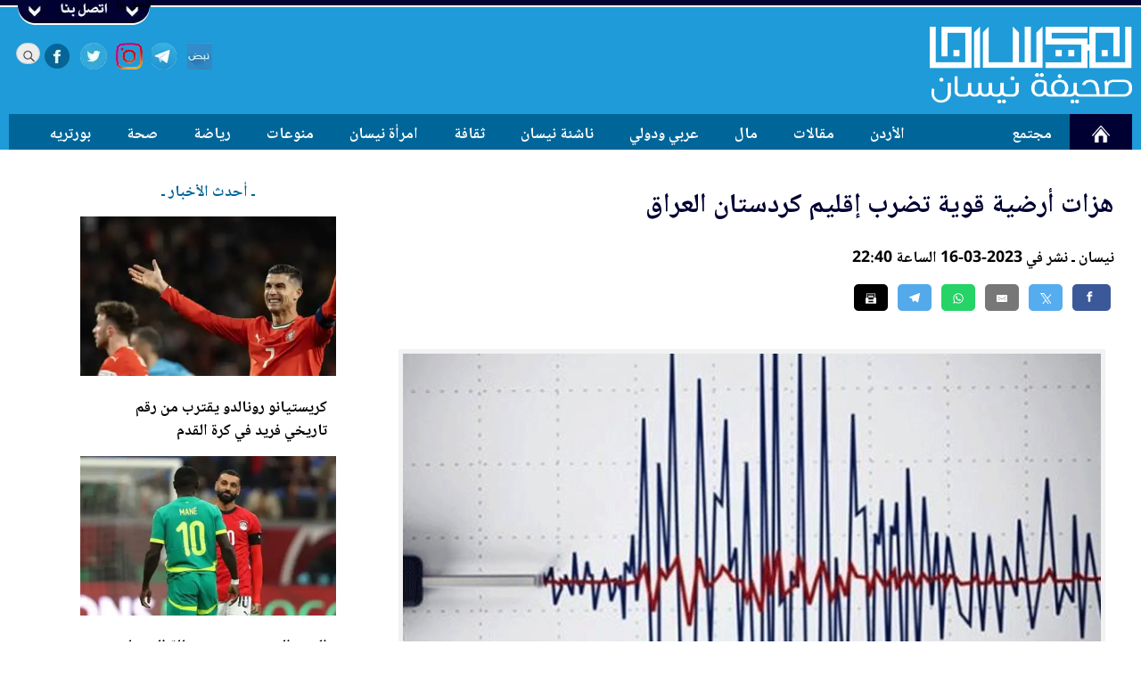

--- FILE ---
content_type: text/html; charset=UTF-8
request_url: https://nesan.net/article/246455/%D9%87%D8%B2%D8%A7%D8%AA-%D8%A3%D8%B1%D8%B6%D9%8A%D8%A9-%D9%82%D9%88%D9%8A%D8%A9-%D8%AA%D8%B6%D8%B1%D8%A8
body_size: 18763
content:
<!DOCTYPE html>
<html lang='ar' dir='rtl'>
<head>
<meta http-equiv='Content-Type' content='text/html; charset=utf-8'>
<meta name='revisit-after' content='14 days'>
<meta name='keywords' content='أحمد عرموش,احمد عرموش,صحيفة نيسان,العراق,نيسان,صحيفة,عربية,يومية,الأردن,عمان,اخبار,مال وأعمال'>
<meta name='robots' content='index,follow'>
<meta name='HandheldFriendly' content='true' >
<meta name='MobileOptimized' content='320' >
<meta name='viewport' content='initial-scale=1.0, maximum-scale=5.0, width=device-width' >
<meta name='robots' content='max-image-preview:large'>

<meta property='fb:app_id' content='1757201711234168' >
<meta property='og:site_name' content='Nesan News' >
<meta property='og:type' content='article' >
<meta property='og:url' content='https://nesan.net/article/246455/%D9%87%D8%B2%D8%A7%D8%AA-%D8%A3%D8%B1%D8%B6%D9%8A%D8%A9-%D9%82%D9%88%D9%8A%D8%A9-%D8%AA%D8%B6%D8%B1%D8%A8' >
<meta property='og:image' content='https://nesan.net/content/uploads/_246455_461.gif' >
<meta property='og:image:url' content='https://nesan.net/content/uploads/_246455_461.gif' >
<meta property='og:image:width' content='800' >
<meta property='og:image:height' content='500' >
<meta property='og:title' content="هزات أرضية قوية تضرب إقليم كردستان العراق" >
<meta property='og:description' content="أفادت قناة روسيا اليوم في العراق، اليوم الخميس، بحدوث هزات أرضية قوية في مناطق إقليم كردستان العراق." >
<meta name='description' content="أفادت قناة روسيا اليوم في العراق، اليوم الخميس، بحدوث هزات أرضية قوية في مناطق إقليم كردستان العراق." >

<meta name='twitter:card' content='summary'> 
<meta name='twitter:description' content='أفادت قناة روسيا اليوم في العراق، اليوم الخميس، بحدوث هزات أرضية قوية في مناطق إقليم كردستان العراق.'> 
<meta name='twitter:title' content='هزات أرضية قوية تضرب إقليم كردستان العراق'>
<meta name='twitter:text:title' content='هزات أرضية قوية تضرب إقليم كردستان العراق'>

<meta name='twitter:image' content='https://nesan.net/content/uploads/_246455_461.gif'>
<meta name='twitter:site' content='@nesan_news'>


<title>هزات أرضية قوية تضرب إقليم كردستان العراق</title>
<base href='https://nesan.net' >
<link rel='dns-prefetch' href='https://google.com'>
<link rel='dns-prefetch' href='https://www.google-analytics.com'>

<link rel='dns-prefetch' href='https://connect.facebook.net'>
<link rel='canonical' href='https://nesan.net/article/246455/%D9%87%D8%B2%D8%A7%D8%AA-%D8%A3%D8%B1%D8%B6%D9%8A%D8%A9-%D9%82%D9%88%D9%8A%D8%A9-%D8%AA%D8%B6%D8%B1%D8%A8' >



<link rel='image_src' type='image/gif' href='https://nesan.net/content/uploads/_246455_461.gif'>
<link rel='amphtml' href='/amp/246455/هزات-أرضية-قوية-تضرب'>
<link rel='shortcut icon' type='image/ico' href='https://nesan.net/icons/favicon.ico' >
<link rel='preload' href='https://nesan.net/styles/NotoNaskhArabicBold.woff2' as='font' crossOrigin='anonymous'>
<link rel='preload' as='image' href='https://nesan.net//icons/sprites7.webp' >
<link rel='preload' as='image' href='https://nesan.net/icons/shadow.webp' >
<link rel='preload' as='image' href='icons/logobg.webp' >

<link rel='apple-touch-icon' sizes='57x57' href='icons/appletouch/apple-touch-icon-57x57.webp'>
<link rel='apple-touch-icon' sizes='114x114' href='icons/appletouch/apple-touch-icon-114x114.webp'>
<link rel='apple-touch-icon' sizes='72x72' href='icons/appletouch/apple-touch-icon-72x72.webp'>    
<link rel='apple-touch-icon' sizes='144x144' href='icons/appletouch/apple-touch-icon-144x144.webp'>
<link rel='apple-touch-icon' sizes='60x60' href='icons/appletouch/apple-touch-icon-60x60.webp'>
<link rel='apple-touch-icon' sizes='120x120' href='icons/appletouch/apple-touch-icon-120x120.webp'>
<link rel='apple-touch-icon' sizes='76x76' href='icons/appletouch/apple-touch-icon-76x76.webp'>
<link rel='apple-touch-icon' sizes='152x152' href='icons/appletouch/apple-touch-icon-152x152.webp'>
<link rel='apple-touch-icon' sizes='180x180' href='icons/appletouch/apple-touch-icon-180x180.webp'>
<link rel='apple-touch-icon' sizes='180x180' href='icons/appletouch/apple-touch-icon.webp'>
<script type="application/ld+json">
            {
    "@context": "https://schema.org",
    "@type": "NewsArticle",
    "mainEntityOfPage": {
        "@type": "WebPage",
        "@id": "https://nesan.net/article/246455/%D9%87%D8%B2%D8%A7%D8%AA-%D8%A3%D8%B1%D8%B6%D9%8A%D8%A9-%D9%82%D9%88%D9%8A%D8%A9-%D8%AA%D8%B6%D8%B1%D8%A8"
    },
    "headline": "هزات أرضية قوية تضرب إقليم كردستان العراق",
    "description": "أفادت قناة روسيا اليوم في العراق، اليوم الخميس، بحدوث هزات أرضية قوية في مناطق إقليم كردستان العراق.",
    "datePublished": "",
    "dateModified": "",
    "image": {
        "@type": "ImageObject",
        "url": "https://nesan.net/content/uploads/_246455_461.gif",
        "width": "",
        "height": ""
    },
    "publisher": {
        "@type": "Organization",
        "name": "",
        "alternateName": "Nesan News",
        "logo": {
            "@type": "ImageObject",
            "url": "/icons/rectgnews.png",
            "width": "800",
            "height": "388"
        }
    },
    "author": {
        "url": "",
        "@type": "Organization",
        "name": ""
    }
}
        </script>
<!-- Global site tag (gtag.js) - Google Analytics -->
<script async src='https://www.googletagmanager.com/gtag/js?id=UA-61496394-2'></script>
<script>
  window.dataLayer = window.dataLayer || [];
  function gtag(){dataLayer.push(arguments);}
  gtag('js', new Date());

  gtag('config', 'UA-61496394-2');
</script><script>
//var moreingatepage=2;
function openNav() {
    document.getElementById("mySidenav").style.width = "75%";
    //document.getElementById("main").style.marginLeft = "50%";
}

/* Set the width of the side navigation to 0 and the left margin of the page content to 0 */
function closeNav() {
    document.getElementById("mySidenav").style.width = "0";
   // document.getElementById("main").style.marginLeft = "0";
}

 
</script> 
<script>
//var rotindex=0;
function getAds(contid){
var rotarray=Array();
 var imglist = Array.from(document.getElementById(contid).getElementsByTagName('img'));
 var alist = Array.from(document.getElementById(contid).getElementsByTagName('a'));
 var n=0;
 imglist.forEach(function(el) {
  rotarray[n]="<a hreflang='ar-JO' href='"+alist[n].getAttribute('href')+"' target='_blank' rel='noopener' aria-label='Main Ads Banner'><img src='"+el.getAttribute('data-src')+"' width=728 height=90 style='width:728px;height:90px;' alt='أخبار الأردن والعرب والعالم'></a>";
  n++;
});
return rotarray;
}

function gorotate(contid,ads){
  document.getElementById(contid).innerHTML=ads[rotindex]; 
  if(rotindex<ads.length-1){rotindex++;} else {rotindex=0;}
}


function goTicker(contid){
var elems=document.getElementById(contid).getElementsByTagName('div');
if (elems.length>0){
var newinner=elems[curttl].innerHTML;
document.getElementById('tickerttl').innerHTML=newinner;
 if(curttl<elems.length-1){curttl++;} else {curttl=0;}
 //console.log(curttl);
 }
}

function changeTicker(action){
var elems=document.getElementById('tickerList').getElementsByTagName('div');
  if (action=='next'){
  console.log(curttl);
  curttl+=1;
    clearInterval(tickercounter);
    if (curttl==elems.length-2){
    curttl=0;
    }
    console.log(curttl);
  tickercounter =setInterval(goTicker,3000,'tickerList');
 }
 
   if (action=='prev'){
   console.log(curttl);
   curttl-=2;
       clearInterval(tickercounter);
        if (curttl<0){
    curttl=elems.length-2;
    }
    console.log(curttl);
  tickercounter =setInterval(goTicker,3000,'tickerList');
  }
  
}



function toggleCont(contid,action) {
  var x = document.getElementById(contid);
  if (action === 'show') {
    x.style.display = 'block';
  } else {
    x.style.display = 'none';
  }
}

function showmore(){
 document.getElementById('txtcont').style.display = 'none';
 document.getElementById('txtfull').style.display = 'block';
// document.getElementById('txtcont').height='inherit';
}
</script>

<style>

/* grid starts */
@media only screen  and (min-width : 1024px) {
html {
  box-sizing: border-box;
  overflow-y: scroll;
}

*,
*:before,
*:after {
  box-sizing: inherit;
}




.fullwidth {
width:100%;
max-width:100%;

margin:0;
padding:0;
}

.l-wrap {
  max-width: 1260px;
  margin-right: auto;
  margin-left: auto;
}

.clearfix:after {
  display: table;
  clear: both;
  content: '';
}

.column {
  padding-right: 10px;
  padding-left: 10px;
  float: right;
}

.col1 .column {
  width: 100%;
}

.col2 .column {
  width: 50%;
}

.col3 .column {
  width: 33.3333%;
}

.col4 .column {
  width: 25%;
}

.col5 .column {
  width: 20%;
}

.col6 .column {
  width: 16.66%;
}

.col7 .column {
  width: 14.28%;
}

.col8 .column {
  width: 12.5%;
}
.col9 .column {
  width: 11.11%;
}
.col10 .column {
  width: 10%;
}



.onehalf {
  width:50%;   
 float:right;   
    
}


.twothird {
 width:66.66%;   
 float:right; 
}

.onethird {
 width:33.33%;
 float:right;

}



.oneforth {
    width:25%;   
 float:right; 
}

.threeforth {
     width:75%;   
 float:right;
}


.onefifth {
     width:20%;   
 float:right;    
}

.fourfifth {
       width:80%;   
 float:right;  
}

.onesixth {
     width:16%;   
 float:right;    
}

.fivesixth {
       width:84%;   
 float:right;  
}


.oneseventh {
     width:14%;   
 float:right;    
}

.sixseventh {
       width:86%;   
 float:right;  
}


.oneseventh {
        width:14%;   
 float:right;   
    
}

.sixseventh {
        width:86%;   
 float:right;   
    
}


.oneeight {
        width:12.5%;   
 float:right;   
    
}

.seveneight {
        width:87.5%;   
 float:right;   
    
}



.onetinth {
        width:10%;   
 float:right;   
    
}

.ninetinth {
        width:90%;   
 float:right;   
    
}


.tabmob {
  display:none;  
}

.pconly {
   display:block;  
}
.mobonly {
display:none;
}
.tabonly {
display:none;
}
}
/* grid ends */



/* tab starts */
@media only screen  and (min-width : 768px) and (max-width : 1023px) {
html {
  box-sizing: border-box;
}

*,
*:before,
*:after {
  box-sizing: inherit;
}




.fullwidth {
width:100%;
max-width:100%;
margin:0;
padding:0;
}

.l-wrap {
  max-width: 984px;
  margin-right: auto;
  margin-left: auto;
}

.clearfix:after {
  display: table;
  clear: both;
  content: '';
}



.tab1 .column {
  width: 100%;
}

.tab2 .column {
  width: 50%;
}

.tab3 .column {
  width: 33.3333%;
}

.tab4 .column {
  width: 25%;
}

.tab5 .column {
  width: 20%;
}

.tab6 .column {
  width: 16.66%;
}

.tab7 .column {
  width: 14.28%;
}

.tab8 .column {
  width: 12.5%;
}
.tab9 .column {
  width: 11.11%;
}
.tab10 .column {
  width: 10%;
}






.tab2third {
 width:66.66%;   
 float:right; 
}

.tab1third {
 width:33.33%;
 float:right;

}



.tab1forth {
    width:25%;   
 float:right; 
}

.tab3forth {
     width:75%;   
 float:right;
}


.tab1fifth {
     width:20%;   
 float:right;    
}

.tab4fifth {
       width:80%;   
 float:right;  
}


.tab1seventh {
       width:14%;   
 float:right;  
}

.tab6seventh {
       width:86%;   
 float:right;  
}


.tab28th {
   width:25%;   
 float:right;    
}

.tabpad20 {
    padding:0 20px;
}


.pctab {
  display:block;  
}


.tabmob {
  display:block;  
}

.tabonly {
   display:block; 
}
.pconly {
display:none;
}
.mobonly {
display:none;
}

.imgcont {
    
  position: relative;
  text-align: center;
  color: white;
}

.imgcentered {
  position: absolute;
  bottom:0;
  right: 0;
  background: rgb(0, 0, 0); /* Fallback color */
  background: rgba(0, 0, 0, 0.5); /* Black background with 0.5 opacity */
  padding: 5px;
  width:100%;
}
}
/* tab ends */








/* mob starts */
@media only screen   and (max-width : 767px) {
html {
  box-sizing: border-box;
}

*,
*:before,
*:after {
  box-sizing: inherit;
}




.fullwidth {
width:100%;
max-width:100%;
margin:0;
padding:0;
}

.l-wrap {
  max-width: 748px;
  margin-right: auto;
  margin-left: auto;
}

.clearfix:after {
  display: table;
  clear: both;
  content: '';
}


.mob1 .column {
  width: 100%;
}

.mob2 .column {
  width: 50%;
}

.mob3 .column {
  width: 33.3333%;
}

.mob4 .column {
  width: 25%;
}

.mob5 .column {
  width: 20%;
}

.mob6 .column {
  width: 16.66%;
}

.mob7 .column {
  width: 14.28%;
}

.mob8 .column {
  width: 12.5%;
}
.mob9 .column {
  width: 11.11%;
}
.mob10 .column {
  width: 10%;
}



.mob1half {
 width:50%;   
 float:right; 
}




.mob2third {
 width:66.66%;   
 float:right; 
}

.mob1third {
 width:33.33%;
 float:right;

}



.mob1forth {
    width:25%;   
 float:right; 
}

.mob3forth {
     width:75%;   
 float:right;
}


.mob1fifth {
     width:20%;   
 float:right;    
}

.mob2fifth {
     width:40%;   
 float:right;    
}

.mob3fifth {
     width:60%;   
 float:right;    
}

.mob4fifth {
       width:80%;   
 float:right;  
}

.mob1seventh {
     width:14.2%;   
 float:right;    
}

.mob2seventh {
     width:28.5%;   
 float:right;    
}

.mob3seventh {
     width:42.8%;   
 float:right;    
}

.mob4seventh {
     width:57.1%;   
 float:right;    
}

.mob5seventh {
     width:71.4%;   
 float:right;    
}

.mob6seventh {
     width:85.7%;   
 float:right;    
}


.mob28th {
   width:25%;   
 float:right;    
}

.pctab {
  display:none;  
}

.tabmob {
  display:block;  
}
.mobonly {
    
    display:block;
}
.tabonly {
display:none;
}
.pconly {
display:none;
}

.mobpad20 {
    padding:0 20px;
}

.imgcont {
    
  position: relative;
  
  color: white;
}

.imgcentered {
  position: absolute;
  bottom:0;
  right: 0;
     background: rgb(0, 0, 0); /* Fallback color */
  background: rgba(0, 0, 0, 0.5); /* Black background with 0.5 opacity */
  width:100%;

}

.whitebg {
    background:#fff;
}

}
/* mob ends */

/* main starts */
body {
font-family:Regular;
color:#000;
margin:0;
padding:0;
}

@media print
{
html {background-color:#fff;}
body {background-color:#fff;font-size:14pt;}
.header {display:none;}
footer {display:none;}
.pconly {display:none;}
blockquote {display:none;}
#mySidenav {display:none;list-style-type: none;} 
.tabmob {display:none;}
.pctab {display:none;}
.sidebar  {display:none;}
.noprint  {display:none;}
.iqimg {width:120px;float:left;}
.stimg {display:none;}
.print {
display:block !important;
background-color:#1e9bd8;
padding:10px;
  width:100%;
  height:140px;
}
.print .logoprint {
    height:120px;
    width:auto !important;
    background-color:#1e9bd8;
}

}



@media only screen   and (max-width : 767px){
        html {
background-color:#e8eaee;

}
body {font-size:14px !important;}


.jright {
 text-align: right;   
}

.gradbg, .dropshadow, .lightgrey {

background: none;

}

.sidepad5,.sidepad10,.sidepad20,.sidepad30,.sidepad40,.sidepad50,.sidepad60  {
  padding:0;  
}

 

.moblock { 
         
     background-color:#fff;  
     padding:2px;
     margin:2px 0;
     border-bottom:1px solid #ccc;
}





#back-to-top {

    width: 150px;
    height: 150px;
}

.mobsoc {
    background-color:#fff;
      position:fixed;
    bottom:40px;
    right:0;  
    border-bottom:6px #003 solid;
    box-shadow: 10px 10px 5px 10px #aaaaaa;
}

.mobsoc div{
    height:60px;
    background-color:#fff;
    overflow:hidden;
}

.mobhead {
    
    max-width:748px;
}

.socshare {
    position:fixed;
    bottom:0;
    left:0;
    background-color:#fff;
   
   padding:5px;
    }

.socials div {

float:left;
list-style-type:none;
overflow:hidden;
height:inherit;
cursor: pointer;
height:60px;
}

.facebook {
width:60px;
background: url(https://nesan.net//icons/sprites7.webp) no-repeat center;
background-position:-105px -45px;
}

.fbblock {
    height:30px;
    overflow:hidden;
}

.wrfacebook {
width:30px;
background: url(https://nesan.net//icons/sprites7.webp) no-repeat center;
background-position:-120px -60px;
height:30px;
float:right;
}

.instagram {
width:60px;
background: url(https://nesan.net//icons/sprites7.webp) no-repeat center;
background-position:15px -45px;
}

.twitter {
width:60px;
background: url(https://nesan.net//icons/sprites7.webp) no-repeat center;
background-position:15px 15px;
}

.wrtwitter {
width:30px;
height:30px;
background: url(https://nesan.net//icons/sprites7.webp) no-repeat center;
background-position:0 0;
float:right;
}


.sharq {
width:60px;
    background: url(https://nesan.net//icons/sprites7.webp) no-repeat center;
    background-position: -165px -45px;
}


.telegram {
width:60px;
    background: url(https://nesan.net//icons/sprites7.webp) no-repeat center;
    background-position: -165px -45px;
}



.nabd {
width:60px;
     background: url(https://nesan.net//icons/sprites7.webp) no-repeat center;
    background-position: -165px 15px;   
}



.mobhead {

height:50px;
 border-bottom:1px #ccc solid; 
 position:fixed;
 top:0;
 width:100%;
 z-index:100000;
 box-shadow: 0 1px 5px #ccc;
}



.moblogo {

    height:50px;

}



.moblogo {
    width:100px;

    float:right;
    background:url(https://nesan.net/icons/logobg.webp) no-repeat center;
    background-size:85% auto;
}

.oplist {

  height:50px;

}


h3 {
    font-size:1.1rem;

}

h4 {
    font-size:0.9rem;
 
}

h5 {
    font-size:0.9rem;

}

h6 {
    font-size:0.9rem;
 
}


.head1 {
font-size:1.5rem;
line-height:120%;
padding:10px;
}

.head2 {
    font-size:1.3rem;
    font-weight:normal;
        }

.head3 {
    font-size:1.1rem;
    font-weight:normal;
    min-height:48px;
}


.sthline {
 font-size:1.5rem;   
padding:0 20px;
font-weight:normal;
 line-height:160%;
 
}

.inlinesrc {
    padding:0 20px;
}

.authinfo {
   padding:20px; 
}

.sttext {
font-size:1.1rem;

word-wrap:break-word;
padding:10px 20px;
}

.stext img {
    max-width: 800px;
}
p {
margin:0;
padding:0; 
}

.sttext a {
 text-decoration:underline;
 color:blue;
}

.breaking li {
width:100%;
 background: #903; 
}


.iqimg {
    width:100px;
}

.sectfixed {
  margin:0;
 padding:0;
	top:0;
}
.max60 {
max-height:none;
}
.max50 {
max-height:none;
}

.flinks {
    font-size:19px;
    color:white;
    padding:5px;
    text-align:justify;
    float:right;
}
.tapmod20pad {
    padding:20px;
}

.pcgrey {
    color:#fff;
}


.authimgdiv {
 width:50%;   
 float:right;

}

.authdiv {
margin:0 10px;
 float:right; 
   
}

.authimg {
 height:160px;
}


.mainstory .head1 {
font-size:1.3rem;
line-height:120%;
padding:10px;
}


.scroll {white-space: nowrap;
overflow-x: auto;
-webkit-overflow-scrolling: touch;
-ms-overflow-style: -ms-autohiding-scrollbar;
height:30px;
background-color:#741517;
color:#fff;
z-index:100000;
/* top:50px; */
    
}

.scroll::-webkit-scrollbar {
  display: none; }

.scroll a {
    padding:0 10px;
}
.counter {
display:inline-block;
    background-color:#fff;
    padding:0 5px;
    color:#741517;
 
    direction:ltr;
    min-width:40px;
}

.marquee {
padding:0 20px;
width:2000%;
animation : slide 60s linear infinite;
}
}

@media only screen  and (min-width : 768px) and (max-width : 1023px){
     html {
background-color:#e8eaee;

}   
body {font-size:13px !important;}


blockquote {
    width:60%;
}



.gradbg, .dropshadow, .lightgrey {

background: none;

}


.btmpadding {
    padding:0;
    
}

.sidepad5,.sidepad10,.sidepad20,.sidepad30,.sidepad40,.sidepad50,.sidepad60  {
  padding:0;  
}



.moblock { 

     background-color:#fff;  
     border:2px #ccc solid;
     padding:5px;
     margin:10px 0;
}
.mobhead {
    
    max-width:1000px;
}


.moblogo {
    width:23%;

    float:right;
    background:url(https://nesan.net/icons/logobg.webp) no-repeat center;
    background-size:85% auto;
}







#back-to-top {

    width: 150px;
    height: 150px;
}

.mobsoc{
    
    position:fixed;
    bottom:0;
    right:0;
    border-bottom:3px #003 solid;
}

.mobsoc div{
    height:75px;
border-bottom:3px #003 solid;
background-color:#fff;

}


.socshare {
overflow:hidden;
height:65px;

}


.socials div {

float:left;
list-style-type:none;
overflow:hidden;
height:inherit;
cursor: pointer;
}

.facebook {
width:60px;
background: url(https://nesan.net//icons/sprites7.webp) no-repeat center;
background-position:-105px -45px;
}

.fbblock {
    height:30px;
    overflow:hidden;
}


.wrfacebook {
width:60px;
background: url(https://nesan.net//icons/sprites7.webp) no-repeat center;
background-position:-105px -45px;
height:60px;
float:right;
}


.instagram {
width:60px;
background: url(https://nesan.net//icons/sprites7.webp) no-repeat center;
background-position:15px -45px;
}

.twitter {
width:60px;
background: url(https://nesan.net//icons/sprites7.webp) no-repeat center;
background-position:15px 15px;
}

.wrtwitter {
width:30px;
height:30px;
background: url(https://nesan.net//icons/sprites7.webp) no-repeat center;
background-position:0 0;
float:right;
}


.sharq {
width:60px;
    background: url(https://nesan.net//icons/sprites7.webp) no-repeat center;
    background-position: -165px -45px;
}
.telegram {
width:60px;
    background: url(https://nesan.net//icons/sprites7.webp) no-repeat center;
    background-position: -165px -45px;
}

.nabd {
width:60px;
     background: url(https://nesan.net//icons/sprites7.webp) no-repeat center;
    background-position: -165px 15px;   
}


.mobhead {

    height:120px;
    
}


.moblogo {

    height:120px;

}

.oplist {

  height:80px;

}

h3 {
    font-size:1.1rem;

}

h4 {
    font-size:0.9rem;
 
}

h5 {
    font-size:0.9rem;

}

h6 {
    font-size:0.9rem;
 
}

.head1 {
font-size:1.3rem;
line-height:120%;
padding:10px;
}

.head2 {
    font-size:1.3rem;
    font-weight:normal;
}

.head3 {
    font-size:1.1rem;
    font-weight:normal;
    min-height:48px;
}


.sthline {
 font-size:1.7rem;   
  padding:0 20px;
    font-weight:normal;
  line-height:160%;
}

.sttext {
font-size:1.1rem;

}
.stext img {
    max-width: 800px;
}
.sttext a {
 text-decoration:underline;
 color:blue;
}

.iqimg {
    width:150px;
}
.sectfixed {
  margin:0;
 padding:0;
	top:0;
}

.max60 {
max-height:none;
}
.max50 {
max-height:none;
}

.flinks {
    font-size:19px;
    color:white;
    padding:5px;
    text-align:justify;
    float:right;
}

.tapmod20pad {
    padding:19px;
}

.pcgrey {
    color:#fff;
}

.authimgdiv {
 width:50%;   
 float:right;

}

.authdiv {
  margin:0 10px;
 float:right; 
    
}

.authimg {

       height:160px;
}

.mainstory .head1 {
font-size:1.3rem;
line-height:120%;
padding:10px;
}


#elelogo img {
    width:100%;
    height:auto;
}
.elecont {
background-color:#741517;
text-align:center;
  width:100%;   
    overflow: hidden;
    direction:rtl;
    position:fixed;
    bottom:0;
}
.elections {
    list-style: none;
    padding: 0 5px;
    display: flex;
    flex-wrap: wrap;
    align-items: stretch;
    justify-content: space-between;
   
    direction:rtl;
}


#elelogo {
   width:60px;
    float:right;
}

#elenombers {
 
  float:right;
  background-color:#741517;
  color:#fff;
}



.scroll {
  white-space: nowrap;
  overflow-x: auto;
  -webkit-overflow-scrolling: touch;
  -ms-overflow-style: -ms-autohiding-scrollbar;
  height:30px;
  color:#fff;
  z-index:100000;
 }



.scroll::-webkit-scrollbar {
  display: none; }

.scroll a {
    padding:5px;
}
 
.counter {
display:inline-block;
    background-color:#fff;
    padding:0 5px;
    color:#741517;
 
    direction:ltr;
    min-width:40px;
}
.marquee {
padding:0 20px;
width:600%;
animation : slide 40s linear infinite;
 
}

}

@media only screen  and (min-width : 1024px){
    
    html {
background-color:#fff;

}


    
    
body {font-size:12px !important;}


blockquote {
    width:50%;
}

.mainimg {
       width:100%;
    
    max-height:250px; 
}
.rmimg {
          width:100%;
    
    height:150px;  
}
/*
.stimg {
 float:left;
 width:410px;
 margin:10px;
}
*/
.twinimg {
       width:100%;
    
    max-height:213px; 
}


.thumb {
          width:100%;
    height:100%;
    max-height:100px;  

}

.pad2 {
    width:100%;
    
    padding:2px;
}




.pad5 {
    width:100%;
    
    padding:5px;
}

.pad10 {
    width:100%;
    
    padding:0 10px;
}
.pad20 {
      width:100%;
    
    padding:20px;  
}

.margin5 {
    width:100%;
  clear:both;
}

.column {

margin-top:20px;
}

.notop {
margin-top:0;    
}

.gradbg {
    background-color:#f9f9f9;
    border-bottom:1px solid #a5b9c2;
    border-top:1px solid #a5b9c2;

}

.gradbg2 {
    background-color:#f9f9f9;
    border-bottom:1px solid #a5b9c2;
}


.blackbg {
 background:#000;   
}


.bluebg {
 background:#069;   
}


.whitebg {
    background:#fff;
}

.white {
    
    color:#fff;
}

.darkblue {
    color:#003;
}

.mainh50 {
    height:50px;
    overflow:hidden;
}



.mainh65 {
    height:70px;
    overflow:hidden;
}

.mainh100 {
    height:100px;
    overflow:hidden;
}

.btmpadding {
    padding-bottom:20px;
    
}

.sidepad5 {
  padding:0 5px;  
}
.sidepad10 {
  padding:0 10px;  
}

.sidepad20 {
  padding:0 20px;  
}

.sidepad30 {
  padding:0 30px;  
}

.sidepad40 {
  padding:0 40px;  
}

.sidepad50 {
  padding:0 50px;  
}

.sidepad60 {
    
 padding:0 60px;    
}



.marquee {
padding:0 20px;
width:380%;
animation : slide 40s linear infinite;
 
}


.lightgrey {
 background-color:#fff;   
}

.inner {
width: 100%;
}

#back-to-top {

    width:55px;
    height:55px;
}

.socshare {
overflow:hidden;
height:65px;
}



.facebook {
width:60px;
background: url(https://nesan.net//icons/sprites7.webp) no-repeat center;
background-position:-120px -60px;
}

.wrfacebook {
width:30px;
background: url(https://nesan.net//icons/sprites7.webp) no-repeat center;
background-position:-120px -60px;
height:30px;
float:right;
}

.instagram {
width:60px;
background: url(https://nesan.net//icons/sprites7.webp) no-repeat center;
background-position:0 -60px;
}

.twitter {
width:60px;
background: url(https://nesan.net//icons/sprites7.webp) no-repeat center;
background-position:0 0;
}

.wrtwitter {
width:30px;
height:30px;
background: url(https://nesan.net//icons/sprites7.webp) no-repeat center;
background-position:0 0;
float:right;
}

.sharq {
width:60px;
    background: url(https://nesan.net//icons/sprites7.webp) no-repeat center;
    background-position: -180px -60px;
}


.telegram {
width:60px;
    background: url(https://nesan.net//icons/sprites7.webp) no-repeat center;
    background-position: -180px -60px;
}


.nabd {
width:60px;
     background: url(https://nesan.net//icons/sprites7.webp) no-repeat center;
    background-position: -180px 0;   
}


.twinsum {
    height:65px;
overflow:hidden; 
}


.sthline {
 font-size:1.9rem;   
  
    font-weight:normal;
 line-height:160%;
}

.stsummary {
    
 font-size:1.1rem;   
font-family:Regular;
 text-align:justify;
}

.sttext {
font-size:1.3rem;    
 font-family:Regular;
 
 padding:20px 0;
}
.stext img {
    max-width: 800px;
}
.sttext a {
 text-decoration:underline;
 color:blue;
}

h3 {
    font-size:0.9rem;

}

h4 {
    font-size:0.9rem;
 
}

h5 {
    font-size:0.8rem;

}

h6 {
    font-size:0.7rem;
 
}

.head1 {
font-size:1.3rem;
line-height:120%;
padding:10px;
}

.head2 {
    font-size:1.1rem;
    font-weight:normal;
}

.head3 {
    font-size:1.0rem;
    font-weight:normal;
    min-height:48px;
}






.iqimg {
    width:200px;
}
.sectfixed {
 margin:0;
 padding:0;
	top:35px;
}



.max50 {
  max-height:45px;
  overflow:hidden;
}



.max60 {
  max-height:60px;
  overflow:hidden;
}

.mainstory .head1 {
font-size:1.3rem;
line-height:120%;
padding:10px;
}

.pcgrey {
    color:#999;
}


#elelogo img {
    width:100%;
    height:auto;
}
.elecont {
 
 text-align:center;
     width:100%;
    overflow: hidden;
    direction:rtl;
    padding:5px 0;
    bottom:0;
    background-color:#741517;
    margin-bottom:-12px;
}
.elections {
    list-style: none;
    padding: 0 5px;
    display: flex;
    flex-wrap: wrap;
    align-items: stretch;
    justify-content: space-between;
   
    direction:rtl;
}


#elelogo {
   width:60px;
    float:right;
}

#elenombers {
 
  float:right;
  background-color:#741517;
  color:#fff;
}

.scroll {
  white-space: nowrap;
  overflow-x: auto;
  -webkit-overflow-scrolling: touch;
  -ms-overflow-style: -ms-autohiding-scrollbar;
  height:30px;
  
  color:#fff;
  z-index:100000;


 }



.scroll::-webkit-scrollbar {
  display: none; }

.scroll a {
    padding:5px;
}
 
.counter {
display:inline-block;
    background-color:#fff;
    padding:0 5px;
    color:#741517;
 
    direction:ltr;
    min-width:40px;
}


}


h1 {
    font-size:1.5rem;
    
}

h2 {
    font-size:1.1rem;
}  


a {
text-decoration:none;
color:inherit;
font-size:inherit;
  overflow-wrap: break-word;
  word-wrap: break-word;
}

img {
width:100%;
height:auto;
}

h1,h2,h3,h4,h5,h6 {
    
    line-height:150%;
}

.head1,.head2,.head3 {
    line-height:130%;
}


.justify {
    
    text-align: right;
}




.rtl {
direction:rtl;

}

.ltr {
direction:ltr;

}

 
.inner {
 
   
  justify-content: center;
  align-items: center;
  
  text-align: center;
  
}



.header {
background-color:#1e9bd8;
}
.header-top {
height:8px;
background-color:#003;
border-bottom:2px #fff solid;
}

.topwrap {
  padding: 10px 0;
height:160px;
}

.logo {
width:auto;
height:110px;
background:url(https://nesan.net/icons/logobg.webp) no-repeat right;
background-size:90% auto;

display:block;
}

.logodiv {
   width:20%;
height:110px;
z-index:10000;
float:right;
display:block; 
}

.flogo {
width:100%;
height:170px;
background:url(https://nesan.net/icons/logobg.webp) no-repeat center center;
background-size:80% auto;
opacity:60%;
}


.mobhead {
    background:#1e9bd8;

    
}



.oplist {
width:45px;
  float:left;
background:url(https://nesan.net//icons/sprites7.webp) no-repeat center;
background-position:-165px -110px;

}

.center {
    text-align:center; 
}
.topad {

width:60%;
text-align:center;
float:right;
height:70px;
}



.falha {
    font-size:1.2rem;
    color:#fff;
    text-align:center;
    margin:30px 0 0 0;
    
}


.socials div {
width:40px;
height:40px;
float:left;


list-style-type:none;


overflow:hidden;

cursor: pointer;
}




.socwidth {
    
    width:45px;
}




input {
	outline: none;
}
input[type=search] {
	-webkit-appearance: textfield;
	-webkit-box-sizing: content-box;
	font-family: inherit;
	
}
input::-webkit-search-decoration,
input::-webkit-search-cancel-button {
	display: none; 
}


.search input[type=search] {
	background: #ededed url(https://nesan.net//icons/sprites7.webp) no-repeat 5px;
    background-position:-120px 0;
	border: solid 1px #ccc;
	padding: 0;
	
	
	-webkit-border-radius: 10em;
	-moz-border-radius: 10em;
	border-radius: 10em;
	
	-webkit-transition: all .5s;
	-moz-transition: all .5s;
	transition: all .5s;
}


.search2 input[type=search] {
width:90%;
	border: solid 1px #ccc;
	padding: 0 5px;
	height:35px;
	-webkit-border-radius: 10em;
	-moz-border-radius: 10em;
	border-radius: 10em;
	-webkit-transition: all .5s;
	-moz-transition: all .5s;
	transition: all .5s;
}


input[type=search]:focus {
	width: 90%;
	background-color: #fff;
	border-color: #66CC75;
	
	-webkit-box-shadow: 0 0 5px rgba(109,207,246,.5);
	-moz-box-shadow: 0 0 5px rgba(109,207,246,.5);
	box-shadow: 0 0 5px rgba(109,207,246,.5);
}


input:-moz-placeholder {
	color: #999;
}
input::-webkit-input-placeholder {
	color: #999;
}

.search {
margin:0;
padding:0 5px;
}

.search input[type=search] {
	width: 15px;
	padding-left: 10px;
	color: transparent;
	cursor: pointer;
}
.search input[type=search]:hover {
	background-color: #fff;
}
.search input[type=search]:focus {
	width: 150px;
	padding:0 10px;
	color: #000;
	background-color: #fff;
	cursor: auto;
}
.search input:-moz-placeholder {
	color: transparent;
}
.search input::-webkit-input-placeholder {
	color: transparent;
}

nav {
background-color:#069;
height:40px;

padding:0;
font-family:Regular;
overflow:hidden;
}

nav ul {
    margin:0;
    padding:0;
}
nav li {
color: #fff;
float:right;
list-style-type:none;
padding:8px 20px;
overflow:hidden;
height:inherit;
cursor: pointer;
font-size:1.1rem;
}

nav li:hover {
background-color:#0c3;
}

.homebtn {
z-index:9999;
display: block;     
}

.homebtn div {
    height: 60px;
    width: 40px;
display: block;     
}

.homebtn a  {
 display:block;
    height: 100%;
    width: 30px;
    text-decoration: none;
background:url(https://nesan.net//icons/sprites7.webp) no-repeat center;

background-position:-60px -60px;
}



.mobhome span {
background:url(https://nesan.net//icons/sprites7.webp) no-repeat right;
background-position:-60px -60px;
z-index: 10;     
padding: .25rem;
  display: block;  
  width:30px;
}

.mobhome img{
    height:100%;
    width:auto;
}
.navsel {
background-color:#003;

height:40px;
}


.advinner {
    text-align:center;
   max-width:728px; 
   max-height: 90px; 
}





.navfixed {

position: fixed;
	top: -5px;
	left: 0;
	width: 100%;
background:#069;
color:#fff;
}




.sectdef {
position: relative;    
text-align:center;    
}

.sectfixed {
    
   position: fixed;
	left: 0;
	width: 100%;
background:#003;
color:#fff; 
}




.mainbottom {
   height:300px; 
}

.corner {
    background-color:#069;
}

#fixedlogo {
    width:10%;
    
background:url(https://nesan.net/icons/fixedlogo.webp) no-repeat center;
background-size:80% auto;
}
.hidden {
display:none;
}

.visible {
display:block;
}



.secthead {
    color:#006699;
    
}

.artheads {
    margin:10px;
    padding:0 10px;
}

.artwr {
     margin:5px;
    padding:0 5px;   
}


.twin {
 overflow:hidden;   
}


.tickblock {
    padding:0 46px;
}

.ticker-container {
  height:40px;
  overflow:hidden;
color:#069;
    background-color:#fff;
}

#tickerpre {
margin:12px 5px;
    float:right;
color:#063;
    font-size:17px;
    font-weight:normal;
}

#tickerttl {
 
    float:right;
    font-weight:normal;
    margin:-2px 20px;
}

#newsTicker span { 
    float:left;
    margin:10px;
    font-size:27px;
    font-family:Regular;
    cursor:pointer;
}
.hidden {
    display:none;
}
.active {
    display:block;
}



#ticktools {

    font-size:27px;
    font-weight:normal;
    font-family:Regular;
    cursor:pointer;
}




footer {
    min-height:200px;
    background-color:#171730;
} 




.spdiv {
  height:120px;
  overflow:hidden;
    
}



#back-to-top {
    position: fixed;
    bottom: 25px;
    right: 10px;
    z-index: 9998;

    text-align: center;
    line-height: 30px;
    background: url(https://nesan.net//icons/sprites7.webp) no-repeat center;
    background-position:-60px 0;
    color: #003;
    cursor: pointer;
    border: 0;
    border-radius: 2px;
    text-decoration: none;
    transition: opacity 0.2s ease-out;
    opacity: 0;
}

#back-to-top.show {
    opacity: 1;
}







/* The side navigation menu */
.sidenav {
    list-style-type: none;
    height: 100%; /* 100% Full-height */
    width: 0; /* 0 width - change this with JavaScript */
    position: fixed; /* Stay in place */
    z-index: 1; /* Stay on top */
    top: 0;
    left: 0;
    background-color: #003; /* Black*/
    overflow-x: hidden; /* Disable horizontal scroll */
    padding-top: 20px; /* Place content 60px from the top */
    transition: 0.5s; /* 0.5 second transition effect to slide in the sidenav */
}

/* The navigation menu links */
.sidenav a {
    padding: 0 10px;
    text-decoration: none;
    font-size: 24px;
    color: #fff;
    display: block;
    transition: 0.3s;
    text-align:justify;
}

/* When you mouse over the navigation links, change their color */
.sidenav a:hover{
    color: #f1f1f1;
}

/* Position and style the close button (top right corner) */
.sidenav .closebtn {
    position: relative;
    top: 0;
    
}

/* Style page content - use this if you want to push the page content to the right when you open the side navigation */
#main {
    transition: margin-left .5s;
    
}



.twitter-share-button[style] { 
    vertical-align: text-bottom !important;

}

.mobshare {

    position:fixed;
    bottom:0;
    left:0;
    padding:10px;
    background-color:#fff;
    border-top:3px #ccc solid;
    
    box-shadow: 10px 10px 5px 10px #aaaaaa;
}

.flright {
  float:right;  
}

.mobshare img {
    width:70%;
    height:auto;
}

.iqimg {
   
margin:0 20px;
background-color:#f2f2f2;
}

.authinfo {
  width:100%;  
  clear:both;
   
}

.authimgdiv {
 width:20%;   
 float:right;

}

.authdiv {
margin:0 10px;
 float:right; 
    
}

.authimg {

       height:160px;
}

.artblock { 
         
     background-color:#fff;  
     border:2px #ccc solid;
     padding:5px;
     margin:10px;
}



.divcircle {
width:20%; 
float:right;
   border-radius: 50%;
   background-size:auto 80%;
       height:80px;
}

.divcircle2 {
width:20%; 
float:right;
   border-radius: 20%;
   background-size:100px auto;
       height:100px;
       width:100px;
}
.divinfo {
   width:80%; 
float:left;

       height:120px; 
    
}
.stauthor {
    float:left;
}


.inlinelogo {
    height:25px;

    width:auto;
    padding:5px;

    float:right;
}

/*
#contact {
    position:absolute;
    top:-190px;
    height:220px;
width:100%;    
padding:0 3%;
transition: .5s;
    
}

*/

.cccbg {
 background-color:#eee;   
}

.f6bg {
 background-color:#f6f6f6;  
 border-top: 1px #1e9bd8 solid;
}

#details {

    width:inherit;

   direction:rtl;
   padding:0 20px;
  
    }


#about {
    display:none;
}

/*
#details {
    height:190px;
    width:inherit;
   background-color:#003; 
   border-bottom:2px #fff solid; 
   border-radius: 0 0 15px 0; 
   color:#ccc;
   direction:rtl;
   padding:0 20px;
  
    }
   
   .about {
     height:190px;  
   direction:rtl;
       overflow-y:scroll;
       overflow-x:hidden;
   }
  */ 
    .about {
    color:#111;
 
   direction:rtl;
   } 
  .abouthead {
    color:#1e9bd8;
      font-size:1.4rem;
      text-align:center;
    font-weight:normal;
  }
 #details br {
     line-height:160%;
     
 }  
   
    
#contbtn {
 height:35px;
 width:150px;
 top:0;
 left:20px;
 position:absolute;
 cursor:pointer;
 margin-top:-5px;
 background: url(https://nesan.net//icons/sprites7.webp) no-repeat center;
 background-position:0 -120px;
    }
    
.continfo {
        padding:20px;
        color:#111;
    }
    


#print-button {
    
height:40px;
width:auto;
}

.pagination {
   
   margin:0;
}
.pagination li {
    text-align:center;
 float:right;
 width:40px;
margin:2px;
padding:5px;
background-color:#069;
color:#fff;
height:50px;
list-style-type:none;
}


.pagination .active {

background-color:#0c3;
color:#fff;
}

.grey {
  color:#999;  
}

.flinks {
    font-size:21px;
}

.advwrapper { 
  padding:0;  
}

.advwrapper div {
    text-align:center;
   max-width:728px; 
   max-height: 90px; 
width:100%;
height:90px;
display:none;
}



blockquote {
  background: #f9f9f9;
  border-right: 8px solid #069;
  margin: 0 10px;
  padding: 0.5rem 10px;
  float:left;
direction:rtl;
text-align:justify;
line-height: 1.5rem;
color:#333;
font-size:1.2rem;
}
blockquote:after {
  color: #069;
  content: open-quote;
  font-size: 1.9rem;
  line-height: 0.1rem;
  margin-right: 0.25rem;
  vertical-align: -0.6rem;

}

blockquote:before {
  color: #069;
  content:  close-quote;
  font-size: 1.9rem;
  line-height: 0.1rem;
  
  vertical-align: -0.6rem;
}
blockquote p {
  display: inline;
}

.subtitles blockquote {
      float: none;
width:100%;
margin: 5px 0;
}


.subtitles blockquote:after {
  color: #069;
  content: '';
  font-size: 1.9rem;
  line-height: 0.1rem;
  margin-right: 0.25rem;
  vertical-align: -0.6rem;

}



.subtitles blockquote:before {
  color: #069;
  content:  '';
  font-size: 1.9rem;
  line-height: 0.1rem;
  
  vertical-align: -0.6rem;
}


.mainsubtitles {
  font-size: 0.9rem;  
}


.mainsubtitles h6 {
    font-size: 0.9rem;
    margin: 5px;
    text-align: right;
    border-right: 4px solid #069;
    display: block;
    background-color: #ddd;
    padding: 5px;
}


.inphotobg {
float:left;
border: 1px solid #ccc;
padding:5px;
margin:10px;
background-color:#f2f2f2;

border-radius:5px;
	

}

.inphotobg img { 
display:block;
}


#photocap { 
font-size:0.9rem;

padding:5px;

}


#substory {
margin:0;
padding:5px;

}


#stsummary {

color:#333;

}

.breaking-cont {
      background: #903;
  
}
.breaking {
    border-radius: 0;
    background: #903;
    margin:0;
clear:both;
}

.breaking li {
  float:right; 
  list-style: none;
   color:#fff;     
   padding:0 5px; 
 background: #903;    

}

.breaking img {
    height:45px;
    width:auto;
}


.stimg {
 padding:5px;
 margin:10px;
 background-color:#f2f2f2;
}


.highlight {
    background-color:#069;
}
h1 .hlspan {
background-color:#ccc; 
font-size:1.9rem; 
line-height:240%;
color:#900;
}

h3 .hlspan {
background-color:#ccc; 
font-size:1.3rem; 
line-height:220%;
}

.hlh3 {
background-color:#ccc; 
font-size:1.3rem; 
line-height:160%;
padding:10px;
}

.head1 .hlspan {
background-color:#ccc; 
font-size:1.9rem; 
line-height:240%;
color:#900;  
}


.head3 .hlspan {
background-color:#ccc; 
font-size:1.3rem; 
line-height:220%;
}


.orange {
    color:#f07c41;
}


#moreingate div {
list-style-type:none;
margin:0;
padding:0;
}

#loadmore {
 text-align:center;   
 background-color:#069;
 color:#fff;
 padding:2px;
 cursor:pointer;
}

.underlogo {
   text-align:center;  
   color:#fff;
   padding:0 50px;
   line-height:120%;
}




/*  main ends  */








.advwrap {
   
    position: relative;
    left: 40%;
}

.advcontent {
    position: relative;
    left: -40%;
    padding:5px;
    width:728px;
    height:90px;
}


@font-face {
 font-family: Regular;
 src: url('https://nesan.net/styles/NotoNaskhArabicBold.woff2') format('woff2');
 font-display:swap;
 font-weight: normal;
font-weight: 200;

  -webkit-font-smoothing: antialiased;
  -moz-osx-font-smoothing: grayscale;
}








.covid .column {
    background-color: rgba(0, 0, 51, 0.6);
    margin:5px;
}

.civid {
    text-shadow: 2px 2px #000;
}
.covid  :not(.orange){
color:#40a0fb;
  }


.resp-sharing-button__link,
.resp-sharing-button__icon {
  display: inline-block;
  margin:2px 4px;
}

.resp-sharing-button__link {
  text-decoration: none;
  color: #fff;
  
  
}

.resp-sharing-button {
  border-radius: 5px;
  transition: 25ms ease-out;
  padding: 0.5em 0.75em;
  font-family: Helvetica Neue,Helvetica,Arial,sans-serif
}

.resp-sharing-button__icon svg {
  width: 1em;
  height: 1em;
  margin-right: 0.4em;
  vertical-align: top
}

.resp-sharing-button--small svg {
  margin: 0;
  vertical-align: middle
}



/* Solid icons get a fill */
.resp-sharing-button__icon--solid,
.resp-sharing-button__icon--solidcircle {
  fill: #fff;
  stroke: none
}

.resp-sharing-button--twitter {
  background-color: #55acee
}

.resp-sharing-button--twitter:hover {
  background-color: #2795e9
}


.resp-sharing-button--facebook {
  background-color: #3b5998
}

.resp-sharing-button--facebook:hover {
  background-color: #2d4373
}



.resp-sharing-button--linkedin {
  background-color: #0077b5
}

.resp-sharing-button--linkedin:hover {
  background-color: #046293
}

.resp-sharing-button--email {
  background-color: #777
}

.resp-sharing-button--email:hover {
  background-color: #5e5e5e
}


.resp-sharing-button--whatsapp {
  background-color: #25D366
}

.resp-sharing-button--whatsapp:hover {
  background-color: #1da851
}

.resp-sharing-button--print {
  background-color: #000;
  
}

.resp-sharing-button--print:hover {
  background-color: #5e5e5e
}

.resp-sharing-button--facebook {
  background-color: #3b5998;
  border-color: #3b5998;
}

.resp-sharing-button--facebook:hover,
.resp-sharing-button--facebook:active {
  background-color: #2d4373;
  border-color: #2d4373;
}

.resp-sharing-button--twitter {
  background-color: #55acee;
  border-color: #55acee;
}

.resp-sharing-button--twitter:hover,
.resp-sharing-button--twitter:active {
  background-color: #2795e9;
  border-color: #2795e9;
}

.resp-sharing-button--email {
  background-color: #777777;
  border-color: #777777;
}

.resp-sharing-button--email:hover,
.resp-sharing-button--email:active {
  background-color: #5e5e5e;
  border-color: #5e5e5e;
}

.resp-sharing-button--whatsapp {
  background-color: #25D366;
  border-color: #25D366;
}

.resp-sharing-button--whatsapp:hover,
.resp-sharing-button--whatsapp:active {
  background-color: #1DA851;
  border-color: #1DA851;
}

.resp-sharing-button--telegram {
  background-color: #54A9EB;
}

.resp-sharing-button--telegram:hover {
  background-color: #4B97D1;}
  
  
  .videowrapper {
    float: none;
    clear: both;
    width: 100%;
    position: relative;
    padding-bottom: 56.25%;
    padding-top: 25px;
    height: 0;
}
.videowrapper iframe {
    position: absolute;
    top: 0;
    left: 0;
    width: 1000%;
    height: 100%;
       text-align:center;
   display:block;
}


#ytplayer {
    width:100%;
    min-height:360px;
    height:auto;
}


iframe {
   width:100%;
   max-width:100%;
   text-align:center;
   display:block;
}

.inlinesrc {
    font-size:1.3rem;
    line-height:120%;
    
}
 

ul.cloud {
  list-style: none;
  padding: 0 5px;
  display: flex;
  flex-wrap: wrap;
  align-items: stretch;
  justify-content: space-between;
  line-height: 2.5rem;
  height:164px;
  overflow:hidden;
}

ul.cloud li {
  font-size: 1.0rem;
  display: block;
  padding: 0.125rem 0.25rem;
  position: relative;
  color: var(--color);
  list-style: none;
}

ul.cloud li:nth-child(2n+1) { --color: #000; }
ul.cloud li:nth-child(3n+1) { --color: #000; }
ul.cloud li:nth-child(4n+1) { --color: #000; }

.cornimg {
    width:70%;
}

#txtcont {
   height:110px;
    overflow:hidden; 
}

.moretxt {
    background-color:#069;
    color:#fff;
    text-align:center;
    cursor: pointer;
    font-size:1.5rem;
}

.tags {
      margin-top: 10px;
}

.tags li {
    font-size:0.9rem;
    color: #fff;
    list-style: none;
    display: inline-block;
    white-space: nowrap;
    background: #003;
    padding: 6px 10px;
    margin: 0 0 10px 4px;  
}

.sttext strong {
    color:#000;
    }
    
.sttext {

    font-size:1.5rem;
    color:#000;
   line-height:150%;
    }
 .stext img {
    max-width: 800px;
}   
    .sttext b{
    color:#066;
    }
    
    .sttext h4 {
    font-size:1.5rem;
    color:#f30;
    font-weight:normal;
    padding:5px;
    }
    
    .defer {
    background-repeat: no-repeat;
        background-position: center;
        background-size:100% auto;
        width:80px;
        height:80px;
    }
 
 .pdficon {
 width:25px;
 height:26px;
 }
 
 video {
     max-width:100%;
 }
 
 



.news {

  box-shadow: inset 0 -15px 30px rgba(0,0,0,0.2), 0 5px 10px rgba(0,0,0,0.3);
  position:fixed;
  bottom:0;
  overflow: hidden;
  border-radius: 4px;
  padding: 5px;
  -webkit-user-select: none;
} 
.full-width{
    width: 100%;
}
.news span {
  float: right;
  color: #fff;
  padding: 0 15px;
  position: relative;
  
  border-radius: 4px;
  box-shadow: inset 0 -15px 30px rgba(0,0,0,0.4);
  font-family: Regular;
  font-size:1.4rem;
  -webkit-font-smoothing: antialiased;
  -webkit-user-select: none;
  cursor: pointer
}







.news  a {
  color: #fff;
  text-decoration: none;
  font-family: Regular;
  font-size:1.4rem;
  -webkit-font-smoothing: antialiased;
  -webkit-user-select: none;
  display:inline-block;
  height:35px;
  overflow:hidden;
}
 
@keyframes ticker {
	0%   {right: -100%}
	5%  {right:5%}
	99%  {right:5%}
	100%  {right: -100%}
}

.news ul:hover { animation-play-state: paused }
.news span:hover+ul { animation-play-state: paused }

.blue { background: #347fd0 }
.blue span { background: #2c66be }
.red { background: #f60; }
.red span { background: #c22b2c }
.green { background: #699B67 }
.green span { background: #547d52 }
.magenta { background: #b63ace }
.magenta span { background: #842696 }
.yellow {background : yellow; color:#333;}
.yellow span {background : #333;color:yellow;}
.custom {background: #ddd;}
.custom span {background: #1e9bd8;}
.darkred {background: #900;}
.darkred span { background: #fff; color:#900;}


.holder {
height:35px;
  overflow: hidden;
}

.marquee a {
margin:0 5px;

}


 .marquee:hover {
    
    -webkit-animation-play-state: paused;
    -moz-animation-play-state: paused;
    -o-animation-play-state: paused;
     animation-play-state: paused;
  }


.marquee a:not(:last-child):after {
content:url(icons/marqlogo7.webp);
background-color:#d6d6d6;
padding:0;
margin:0 5px;
}



@keyframes slide {
  0% {
    transform: translatex(-25%)
  }
  
  100% {
    transform: translatex(100%)
  }
}



img[src='icons/pdf.webp'] {
    max-height:30px;
    width:auto;
}



.mobgreybg {
    background-color:#ccc;
}

.nafrah {
    
    height:60px;
      background: #7f2139 url(https://nesan.net/icons/nesnafrah3.webp) no-repeat  center;

}
</style>
<style>

#agriticker {
background-color:#eee;
  overflow: hidden;
  height: 60px; /* Adjust height as needed */
  width: 100%; /* Adjust width as needed */
    margin-bottom:-5px;


}

#agrititles {
background-color:#eee;
  list-style-type: none;
  padding: 0;
  margin: 0;
       color: #33f; /* Make text transparent */
       overflow:hidden;

}

#agrititles li {
  display: none;
  font-size:1.2rem;
    float:right;
    padding:10px 15px;
      color: #000; /* Make text transparent */
}

#agrititles .show {
  display: block;
}

#agrilogo {
background-color:#1e9bd8;
font-size:2rem;
    float:right;
    padding:0 5px;
      color: #fff; /* Make text transparent */

}

#headlineBox {
    float:right;
    padding:0 5px;
    background-color:#1e9bd8;
font-size:2rem;

      color: #fff; /* Make text transparent */

}

.agripost {
    font-size:0.9rem;
    color:#06c;
}
</style><script>
function initdefer() {
  var imgDefer = document.querySelectorAll('div[data-defer]');
  var style = "background-image: url({url})";
  for (var i = 0; i < imgDefer.length; i++) {

    imgDefer[i].setAttribute('style', style.replace("{url}", imgDefer[i].getAttribute('data-defer')));

  }
}

function initmain() {
  var imgDefer = document.querySelectorAll('img[data-main]');
  var attr='';
//   console.log(imgDefer);
  for (var i = 0; i < imgDefer.length; i++) {
  attr=imgDefer[i].getAttribute('data-main');
//  console.log(attr);
 imgDefer[i].src=attr;
 
  }
}


function initmain() {
  var imgDefer = document.querySelectorAll('img[data-src]');
  var attr='';
//   console.log(imgDefer);
  for (var i = 0; i < imgDefer.length; i++) {
  attr=imgDefer[i].getAttribute('data-src');
//  console.log(attr);
 imgDefer[i].src=attr;
 
  }
}
</script></head>
<body class='rtl'>
<div id='mySidenav' class='sidenav' aria-label='navigation' role='navigation'>
<div style='height:20px;'></div>
<ul>
  <li ><span style='display:block;color:#fff;cursor:pointer;' onclick='closeNav()'>&#10006;</span></li>
  <li style='padding:0 10px;'>
  <h3 style='color:#fff;'>
  </h3>
  </li>
  <li >
<div class='search2'>
<form method='post' action='https://nesan.net/search.php'>
<input type='search' name='kw' placeholder='بحث'>
</form>
</div>
</li>

   <li><a hreflang='ar-JO' class='mobhome' href='/'  aria-label='Home'><span>&nbsp;</span></a></li>
  <li><a hreflang='ar-JO' href='/section/71/مجتمع'  title='مجتمع' aria-label='مجتمع' >.مجتمع.</a></li><li><a hreflang='ar-JO' href='/section/1001/'  title='' aria-label='' >..</a></li><li><a hreflang='ar-JO' href='/section/1002/'  title='' aria-label='' >..</a></li><li><a hreflang='ar-JO' href='/section/13/الأردن'  title='الأردن' aria-label='الأردن' >.الأردن.</a></li><li><a hreflang='ar-JO' href='/section/150/مقالات'  title='مقالات' aria-label='مقالات' >.مقالات.</a></li><li><a hreflang='ar-JO' href='/section/14/مال'  title='مال' aria-label='مال' >.مال.</a></li><li><a hreflang='ar-JO' href='/section/15/عربي-ودولي'  title='عربي ودولي' aria-label='عربي ودولي' >.عربي ودولي.</a></li><li><a hreflang='ar-JO' href='/section/16/ناشئة-نيسان'  title='ناشئة نيسان' aria-label='ناشئة نيسان' >.ناشئة نيسان.</a></li><li><a hreflang='ar-JO' href='/section/54/ثقافة'  title='ثقافة' aria-label='ثقافة' >.ثقافة.</a></li><li><a hreflang='ar-JO' href='/section/17/امرأة-نيسان'  title='امرأة نيسان' aria-label='امرأة نيسان' >.امرأة نيسان.</a></li><li><a hreflang='ar-JO' href='/section/74/منوعات'  title='منوعات' aria-label='منوعات' >.منوعات.</a></li><li><a hreflang='ar-JO' href='/section/52/رياضة'  title='رياضة' aria-label='رياضة' >.رياضة.</a></li><li><a hreflang='ar-JO' href='/section/56/صحة'  title='صحة' aria-label='صحة' >.صحة.</a></li><li><a hreflang='ar-JO' href='/section/103/بورتريه'  title='بورتريه' aria-label='بورتريه' >.بورتريه.</a></li><li><a hreflang='ar-JO' href='https://nesan.net/privacy-policy/'   aria-label='Privacy Policy' title='سياسة الخصوصية'>.سياسة الخصوصية.</a></li><li><a hreflang='ar-JO' href='https://nesan.net/about/'   aria-label='About Nesan News' title='حول نيسان'>.حول نيسان.</a></li><li><a hreflang='ar-JO' href='https://nesan.net/about/'   aria-label='About Nesan News' title='اتصل بنا'>.اتصل بنا.</a></li>
  </ul>
</div>

<div class='fullwidth clearfix mobhead tabmob'>
<div class='l-wrap rtl'>

<a hreflang='ar-JO' href='/'  aria-label='Home' ><div class='moblogo'></div></a>
<div  class='oplist' onclick='openNav()'>
</div>
</div>
</div><header  aria-label='header' ><div id='contact' class='pconly'>
<a hreflang='ar-JO' aria-label='About Nesan News' href='/about/'>
<div id='contbtn'>
اتصل بنا
</div>
</a>
</div><a hreflang='ar-JO' href='#' id='back-to-top'  aria-label='Back To Top' title='Back to top' class='pconly' onclick="document.getElementById('contact').scrollIntoView({behavior: 'smooth', block: 'start', inline: 'nearest'});">&nbsp;</a>


<div class='fullwidth clearfix header pconly'>
<div class='header-top'></div>

<div class='l-wrap rtl'>
<div class='topwrap clearfix'>

<div class='logodiv'><a hreflang='ar-JO' href='/'  aria-label='Home' class='logo'></a></div>
<div class='topad'><div class='advinner'>

</div>
</div>


<div class='topsocs'>
<div class='falha'>
<h3>

</h3>
</div>
<div class='socials col1 tab1 mob1 clearfix socwrap'>
<div  class='search'>
<form method='post' action='/search.php'>
<input type='search' name='kw' placeholder='بحث'>
</form>
</div>
<div class='facebook'><a hreflang='ar-JO' href='https://www.facebook.com/nesan.net'  aria-label='Our Facebook' target='_blank' rel='noopener' ><div class='socwidth'>&nbsp;</div></a></div>
<div class='twitter'><a hreflang='ar-JO' href='https://twitter.com/nesan_news'  aria-label='Our Twitter'  target='_blank' rel='noopener' ><div class='socwidth'>&nbsp;</div></a></div>
<div class='instagram'><a hreflang='ar-JO' href='https://www.instagram.com/nesannews/'   aria-label='Our Instagram'   target='_blank' rel='noopener'><div class='socwidth'>&nbsp;</div></a></div>
<div class='whatsapp tabmob' >&nbsp;</div>
<div class='telegram'><a hreflang='ar-JO' href='https://t.me/nesannews/'    aria-label='Telegram Account'  target='_blank' rel='noopener'><div class='socwidth'>&nbsp;</div></a></div>
<div class='nabd'><a hreflang='ar-JO' href='https://nabd.com/nesannews'    aria-label='nabd Account' target='_blank' rel='noopener'><div class='socwidth'>&nbsp;</div></a></div>
</div>
</div>


<div class='l-wrap rtl'>
<nav id='nav' class='col1  tab1 mob1  clearfix navdefault'>
<ul>
<li class='homebtn navsel'><a hreflang='ar-JO' href='/'  aria-label='Home'  ><div></div></a></li>
<li><a hreflang='ar-JO' href='/section/71/مجتمع' title='مجتمع' 
aria-label='مجتمع'  >مجتمع</a></li><li><a hreflang='ar-JO' href='/section/1001/' title='' 
aria-label=''  ></a></li><li><a hreflang='ar-JO' href='/section/1002/' title='' 
aria-label=''  ></a></li><li><a hreflang='ar-JO' href='/section/13/الأردن' title='الأردن' 
aria-label='الأردن'  >الأردن</a></li><li><a hreflang='ar-JO' href='/section/150/مقالات' title='مقالات' 
aria-label='مقالات'  >مقالات</a></li><li><a hreflang='ar-JO' href='/section/14/مال' title='مال' 
aria-label='مال'  >مال</a></li><li><a hreflang='ar-JO' href='/section/15/عربي-ودولي' title='عربي ودولي' 
aria-label='عربي ودولي'  >عربي ودولي</a></li><li><a hreflang='ar-JO' href='/section/16/ناشئة-نيسان' title='ناشئة نيسان' 
aria-label='ناشئة نيسان'  >ناشئة نيسان</a></li><li><a hreflang='ar-JO' href='/section/54/ثقافة' title='ثقافة' 
aria-label='ثقافة'  >ثقافة</a></li><li><a hreflang='ar-JO' href='/section/17/امرأة-نيسان' title='امرأة نيسان' 
aria-label='امرأة نيسان'  >امرأة نيسان</a></li><li><a hreflang='ar-JO' href='/section/74/منوعات' title='منوعات' 
aria-label='منوعات'  >منوعات</a></li><li><a hreflang='ar-JO' href='/section/52/رياضة' title='رياضة' 
aria-label='رياضة'  >رياضة</a></li><li><a hreflang='ar-JO' href='/section/56/صحة' title='صحة' 
aria-label='صحة'  >صحة</a></li><li><a hreflang='ar-JO' href='/section/103/بورتريه' title='بورتريه' 
aria-label='بورتريه'  >بورتريه</a></li>
</ul>
</nav>
</div>
</div>
</div>
</div>
</header>
<div class='l-wrap clearfix tabmob' style='height:50px;'></div><main class='fullwidth clearfix'  aria-label='main'><div class='hidden print'><img class='logoprint' src='https://nesan.net/icons/logoprint.jpg'></div><div class='fullwidth'><div class='l-wrap clearfix btmpadding  whitebg pad20 '>
<div class='l-wrap rtl'><div class='twothird moblock'>

<h1 class='sthline darkblue'>هزات أرضية قوية تضرب إقليم كردستان العراق

</h1>
<div class='subtitles'></div>
<div style='clear:both;'><div class='inlinesrc'>
<h2>نيسان ـ  نشر في 2023-03-16 الساعة 22:40</h2></div></div>
<div class='fullwidth socshare whitebg'>

<div class='l-wrap clearfix rtl fullwidth'>
<!-- Sharingbutton Twitter -->
<div class='l-wrap clearfix rtl'>
<!-- Sharingbutton Facebook -->
<a class='resp-sharing-button__link' href='https://facebook.com/sharer/sharer.php?u=https://nesan.net/article/246455/%D9%87%D8%B2%D8%A7%D8%AA-%D8%A3%D8%B1%D8%B6%D9%8A%D8%A9-%D9%82%D9%88%D9%8A%D8%A9-%D8%AA%D8%B6%D8%B1%D8%A8' target='_blank' rel='noopener' aria-label='Share on Facebook'>
  <div class='resp-sharing-button resp-sharing-button--facebook resp-sharing-button--large'><div aria-hidden='true' class='resp-sharing-button__icon resp-sharing-button__icon--solid'>
    <svg xmlns='http://www.w3.org/2000/svg' viewBox='0 0 24 24'><path d='M18.77 7.46H14.5v-1.9c0-.9.6-1.1 1-1.1h3V.5h-4.33C10.24.5 9.5 3.44 9.5 5.32v2.15h-3v4h3v12h5v-12h3.85l.42-4z'/></svg>
    </div></div>
</a>
<a hreflang='ar-JO' aria-label='Share on Twitter' class='resp-sharing-button__link' href='https://twitter.com/intent/tweet/?text=%D9%87%D8%B2%D8%A7%D8%AA+%D8%A3%D8%B1%D8%B6%D9%8A%D8%A9+%D9%82%D9%88%D9%8A%D8%A9+%D8%AA%D8%B6%D8%B1%D8%A8+%D8%A5%D9%82%D9%84%D9%8A%D9%85+%D9%83%D8%B1%D8%AF%D8%B3%D8%AA%D8%A7%D9%86+%D8%A7%D9%84%D8%B9%D8%B1%D8%A7%D9%82+%23%D8%B5%D8%AD%D9%8A%D9%81%D8%A9_%D9%86%D9%8A%D8%B3%D8%A7%D9%86++&amp;url=https://nesan.net/article/246455/%D9%87%D8%B2%D8%A7%D8%AA-%D8%A3%D8%B1%D8%B6%D9%8A%D8%A9-%D9%82%D9%88%D9%8A%D8%A9-%D8%AA%D8%B6%D8%B1%D8%A8' target='_blank' rel='noopener noreferrer'>
  <div class='resp-sharing-button resp-sharing-button--twitter resp-sharing-button--small'><div aria-hidden='true' class='resp-sharing-button__icon resp-sharing-button__icon--solid'>
     <svg fill='white' viewBox='0 0 20 20' width='20' height='20'><g><path d='M14.258 10.152L23.176 0h-2.113l-7.747 8.813L7.133 0H0l9.352 13.328L0 23.973h2.113l8.176-9.309 6.531 9.309h7.133zm-2.895 3.293l-.949-1.328L2.875 1.56h3.246l6.086 8.523.945 1.328 7.91 11.078h-3.246zm0 0'></path></g></svg>
    </div>
  </div>
</a>

<!-- Sharingbutton E-Mail -->
<a hreflang='ar-JO' aria-label='Send Via E-Mail' class='resp-sharing-button__link' href='mailto:?subject=%D9%87%D8%B2%D8%A7%D8%AA+%D8%A3%D8%B1%D8%B6%D9%8A%D8%A9+%D9%82%D9%88%D9%8A%D8%A9+%D8%AA%D8%B6%D8%B1%D8%A8+%D8%A5%D9%82%D9%84%D9%8A%D9%85+%D9%83%D8%B1%D8%AF%D8%B3%D8%AA%D8%A7%D9%86+%D8%A7%D9%84%D8%B9%D8%B1%D8%A7%D9%82+%23%D8%B5%D8%AD%D9%8A%D9%81%D8%A9_%D9%86%D9%8A%D8%B3%D8%A7%D9%86++&amp;body=https://nesan.net/article/246455/%D9%87%D8%B2%D8%A7%D8%AA-%D8%A3%D8%B1%D8%B6%D9%8A%D8%A9-%D9%82%D9%88%D9%8A%D8%A9-%D8%AA%D8%B6%D8%B1%D8%A8' target='_self' rel='noopener noreferrer'>
  <div class='resp-sharing-button resp-sharing-button--email resp-sharing-button--small'><div aria-hidden='true' class='resp-sharing-button__icon resp-sharing-button__icon--solid'>
    <svg xmlns='http://www.w3.org/2000/svg' viewBox='0 0 24 24'><path d='M22 4H2C.9 4 0 4.9 0 6v12c0 1.1.9 2 2 2h20c1.1 0 2-.9 2-2V6c0-1.1-.9-2-2-2zM7.25 14.43l-3.5 2c-.08.05-.17.07-.25.07-.17 0-.34-.1-.43-.25-.14-.24-.06-.55.18-.68l3.5-2c.24-.14.55-.06.68.18.14.24.06.55-.18.68zm4.75.07c-.1 0-.2-.03-.27-.08l-8.5-5.5c-.23-.15-.3-.46-.15-.7.15-.22.46-.3.7-.14L12 13.4l8.23-5.32c.23-.15.54-.08.7.15.14.23.07.54-.16.7l-8.5 5.5c-.08.04-.17.07-.27.07zm8.93 1.75c-.1.16-.26.25-.43.25-.08 0-.17-.02-.25-.07l-3.5-2c-.24-.13-.32-.44-.18-.68s.44-.32.68-.18l3.5 2c.24.13.32.44.18.68z'/></svg>
    </div>
  </div>
</a>


<!-- Sharingbutton WhatsApp -->
<a lang='ar-JO' 
   aria-label='Share on WhatsApp' 
   title='Share on WhatsApp' 
   class='resp-sharing-button__link' 
   href='https://wa.me/?text=https://nesan.net/article/246455/%D9%87%D8%B2%D8%A7%D8%AA-%D8%A3%D8%B1%D8%B6%D9%8A%D8%A9-%D9%82%D9%88%D9%8A%D8%A9-%D8%AA%D8%B6%D8%B1%D8%A8' 
   target='_blank' 
   rel='noopener noreferrer' 
   role='button'>
  <div class='resp-sharing-button resp-sharing-button--whatsapp resp-sharing-button--small'>
    <div aria-hidden='true' class='resp-sharing-button__icon resp-sharing-button__icon--solid'>
      <svg xmlns='http://www.w3.org/2000/svg' viewBox='0 0 24 24'>
        <path d='M20.1 3.9C17.9 1.7 15 .5 12 .5 5.8.5.7 5.6.7 11.9c0 2 .5 3.9 1.5 5.6L.6 23.4l6-1.6c1.6.9 3.5 1.3 5.4 1.3 6.3 0 11.4-5.1 11.4-11.4-.1-2.8-1.2-5.7-3.3-7.8zM12 21.4c-1.7 0-3.3-.5-4.8-1.3l-.4-.2-3.5 1 1-3.4L4 17c-1-1.5-1.4-3.2-1.4-5.1 0-5.2 4.2-9.4 9.4-9.4 2.5 0 4.9 1 6.7 2.8 1.8 1.8 2.8 4.2 2.8 6.7-.1 5.2-4.3 9.4-9.5 9.4zm5.1-7.1c-.3-.1-1.7-.9-1.9-1-.3-.1-.5-.1-.7.1-.2.3-.8 1-.9 1.1-.2.2-.3.2-.6.1s-1.2-.5-2.3-1.4c-.9-.8-1.4-1.7-1.6-2-.2-.3 0-.5.1-.6s.3-.3.4-.5c.2-.1.3-.3.4-.5.1-.2 0-.4 0-.5C10 9 9.3 7.6 9 7c-.1-.4-.4-.3-.5-.3h-.6s-.4.1-.7.3c-.3.3-1 1-1 2.4s1 2.8 1.1 3c.1.2 2 3.1 4.9 4.3.7.3 1.2.5 1.6.6.7.2 1.3.2 1.8.1.6-.1 1.7-.7 1.9-1.3.2-.7.2-1.2.2-1.3-.1-.3-.3-.4-.6-.5z'/>
      </svg>
    </div>
  </div>
</a>



<!-- Sharingbutton Telegram -->
<a hreflang='ar-JO' aria-label='Share on Telegram' class='resp-sharing-button__link' href='https://telegram.me/share/url?text=%D9%87%D8%B2%D8%A7%D8%AA+%D8%A3%D8%B1%D8%B6%D9%8A%D8%A9+%D9%82%D9%88%D9%8A%D8%A9+%D8%AA%D8%B6%D8%B1%D8%A8+%D8%A5%D9%82%D9%84%D9%8A%D9%85+%D9%83%D8%B1%D8%AF%D8%B3%D8%AA%D8%A7%D9%86+%D8%A7%D9%84%D8%B9%D8%B1%D8%A7%D9%82+%23%D8%B5%D8%AD%D9%8A%D9%81%D8%A9_%D9%86%D9%8A%D8%B3%D8%A7%D9%86++&amp;url=https://nesan.net/article/246455/%D9%87%D8%B2%D8%A7%D8%AA-%D8%A3%D8%B1%D8%B6%D9%8A%D8%A9-%D9%82%D9%88%D9%8A%D8%A9-%D8%AA%D8%B6%D8%B1%D8%A8' target='_blank' rel='noopener noreferrer'>
  <div class='resp-sharing-button resp-sharing-button--telegram resp-sharing-button--small'><div aria-hidden='true' class='resp-sharing-button__icon resp-sharing-button__icon--solid'>
      <svg xmlns='http://www.w3.org/2000/svg' viewBox='0 0 24 24'><path d='M.707 8.475C.275 8.64 0 9.508 0 9.508s.284.867.718 1.03l5.09 1.897 1.986 6.38a1.102 1.102 0 0 0 1.75.527l2.96-2.41a.405.405 0 0 1 .494-.013l5.34 3.87a1.1 1.1 0 0 0 1.046.135 1.1 1.1 0 0 0 .682-.803l3.91-18.795A1.102 1.102 0 0 0 22.5.075L.706 8.475z'/></svg>
    </div>
  </div>
</a>


<!-- Sharingbutton Print -->

<div class='resp-sharing-button__icon noprint' onclick='if (!window.__cfRLUnblockHandlers) return false; window.print();return false;' rel='noopener noreferrer'>
<div class='resp-sharing-button resp-sharing-button--print resp-sharing-button--small'><div aria-hidden='true' class='resp-sharing-button__icon resp-sharing-button__icon--solid'>
<svg xmlns='http://www.w3.org/2000/svg' xmlns:xlink='http://www.w3.org/1999/xlink' x='0px' y='0px' width='45px' height='45px' viewBox='0 0 45 45' xml:space='preserve'> <g> <path d='M42.5,19.408H40V1.843c0-0.69-0.561-1.25-1.25-1.25H6.25C5.56,0.593,5,1.153,5,1.843v17.563H2.5 		c-1.381,0-2.5,1.119-2.5,2.5v20c0,1.381,1.119,2.5,2.5,2.5h40c1.381,0,2.5-1.119,2.5-2.5v-20C45,20.525,43.881,19.408,42.5,19.408z 		 M32.531,38.094H12.468v-5h20.063V38.094z M37.5,19.408H35c-1.381,0-2.5,1.119-2.5,2.5v5h-20v-5c0-1.381-1.119-2.5-2.5-2.5H7.5 		V3.093h30V19.408z M32.5,8.792h-20c-0.69,0-1.25-0.56-1.25-1.25s0.56-1.25,1.25-1.25h20c0.689,0,1.25,0.56,1.25,1.25 		S33.189,8.792,32.5,8.792z M32.5,13.792h-20c-0.69,0-1.25-0.56-1.25-1.25s0.56-1.25,1.25-1.25h20c0.689,0,1.25,0.56,1.25,1.25 		S33.189,13.792,32.5,13.792z M32.5,18.792h-20c-0.69,0-1.25-0.56-1.25-1.25s0.56-1.25,1.25-1.25h20c0.689,0,1.25,0.56,1.25,1.25 		S33.189,18.792,32.5,18.792z'></path> </g> <g> </g> <g> </g> <g> </g> <g> </g> <g> </g> <g> </g> <g> </g> <g> </g> <g> </g> <g> </g> <g> </g> <g> </g> <g> </g> <g> </g> <g> </g> </svg>
</div>
</div>
</div>


</div>
</div>
</div>
<div class='stimg'><img 
width=800 height=500 src='https://nesan.net/icons/shadow.webp' data-srcset='/content/uploads/_246455_461.gif 480w,
             /content/uploads/_246455_461.gif 800w, /content/uploads/_246455_461.gif 1024w' id='txtimg' alt='هزات أرضية قوية تضرب إقليم كردستان' ></div>

<div id='txtfull'><div class='sttext' id='sttext'>نيسان ـ أفادت قناة روسيا اليوم في <strong>العراق</strong>، اليوم الخميس، بحدوث هزات أرضية قوية في مناطق إقليم كردستان <strong>العراق</strong>.<br>وذكرت أن سكان محافظتي أربيل والسليمانية شعروا بهزات كبيرة قالوا إنها "الأقوى منذ سنوات".<br>وأضافت، لم تعلن السلطات <strong>العراق</strong>ية بعد عن تفاصيل الهزات وقوتها.</div></div>
<div style='clear:both;'><div class='inlinesrc'>
<h2>نيسان ـ  نشر في 2023-03-16 الساعة 22:40</h2></div></div>
<div class='fullwidth' ><ul class='tags'><li><a href='https://nesan.net/tags/نيسان' target='_blank' title='نيسان'><strong>نيسان</strong></a></li><li><a href='https://nesan.net/search.php?key=execute&&tag=العراق' target='_blank' title='العراق'><strong>العراق</strong></a></li></ul></div><div class='col3 noprint pconly'><div class='col3  clearfix justify moblock sectdef' id='secttop'>
<div class='inner  '><h2 class='center noprint'> ـ اقرأ أيضاً ـ </h2></div></div><div class='column noprint'>
<div class='inner moblock gradbg'>
<h2 class='justify darkblue mainh50 sidepad5'><a href='/article/339482/مدرب-الأولمبي-يؤكد-جاهزية' title='مدرب الأولمبي يؤكد جاهزية المنتخب الوطني' aria-label='مدرب الأولمبي يؤكد جاهزية المنتخب الوطني' hreflang='ar-JO'>
مدرب 'الأولمبي' يؤكد جاهزية المنتخب الوطني لمواجهة اليابان</a></h2></div></div><div class='column noprint'>
<div class='inner moblock gradbg'>
<h2 class='justify darkblue mainh50 sidepad5'><a href='/article/339481/محافظة-صندوق-دعم-الطالب' title='محافظة: صندوق دعم الطالب سينهي ديونه' aria-label='محافظة: صندوق دعم الطالب سينهي ديونه' hreflang='ar-JO'>محافظة: صندوق دعم الطالب سينهي ديونه للجامعات الرسمية نهاية 2026
</a></h2></div></div><div class='column noprint'>
<div class='inner moblock gradbg'>
<h2 class='justify darkblue mainh50 sidepad5'><a href='/article/339480/جيش-الاحتلال-يوجه-إنذارا' title='جيش الاحتلال يوجه إنذارا بإخلاء محيط' aria-label='جيش الاحتلال يوجه إنذارا بإخلاء محيط' hreflang='ar-JO'>
جيش الاحتلال يوجه إنذارا بإخلاء محيط مبنى في قرية لبنانية قبل قصف منشآت 'تابعة لحزب الله'</a></h2></div></div><div class='column noprint'>
<div class='inner moblock gradbg'>
<h2 class='justify darkblue mainh50 sidepad5'><a href='/article/339479/منخفض-جوي-جديد-يؤثر' title='منخفض جوي جديد يؤثر على المملكة' aria-label='منخفض جوي جديد يؤثر على المملكة' hreflang='ar-JO'>منخفض جوي جديد يؤثر على المملكة وعودة الأمطار بهذا الموعد
</a></h2></div></div><div class='column noprint'>
<div class='inner moblock gradbg'>
<h2 class='justify darkblue mainh50 sidepad5'><a href='/article/339478/من-هم-أعضاء-اللجنة' title='من هم أعضاء اللجنة الوطنية لإدارة' aria-label='من هم أعضاء اللجنة الوطنية لإدارة' hreflang='ar-JO'>من هم أعضاء اللجنة الوطنية لإدارة قطاع غزة؟ - اسماء
</a></h2></div></div><div class='column noprint'>
<div class='inner moblock gradbg'>
<h2 class='justify darkblue mainh50 sidepad5'><a href='/article/339477/نتنياهو-المرحلة-الثانية-من' title='نتنياهو: المرحلة الثانية من هدنة غزة' aria-label='نتنياهو: المرحلة الثانية من هدنة غزة' hreflang='ar-JO'>نتنياهو: المرحلة الثانية من هدنة غزة 'رمزية'
</a></h2></div></div><div class='column noprint'>
<div class='inner moblock gradbg'>
<h2 class='justify darkblue mainh50 sidepad5'><a href='/article/339476/مدرب-الأولمبي-يؤكد-جاهزية' title='مدرب الأولمبي يؤكد جاهزية المنتخب الوطني' aria-label='مدرب الأولمبي يؤكد جاهزية المنتخب الوطني' hreflang='ar-JO'>
مدرب 'الأولمبي' يؤكد جاهزية المنتخب الوطني لمواجهة  اليابان
</a></h2></div></div><div class='column noprint'>
<div class='inner moblock gradbg'>
<h2 class='justify darkblue mainh50 sidepad5'><a href='/article/339475/قنبلتان-من-الحرب-العالمية' title='قنبلتان من الحرب العالمية تؤديان إلى' aria-label='قنبلتان من الحرب العالمية تؤديان إلى' hreflang='ar-JO'>قنبلتان من الحرب العالمية تؤديان إلى إخلاء مدينتين

</a></h2></div></div><div class='column noprint'>
<div class='inner moblock gradbg'>
<h2 class='justify darkblue mainh50 sidepad5'><a href='/article/339474/النفط-يهبط-3-بعد' title='النفط يهبط 3% بعد إشارات تهدئة' aria-label='النفط يهبط 3% بعد إشارات تهدئة' hreflang='ar-JO'>النفط يهبط 3% بعد إشارات تهدئة أمريكية بشأن إيران

</a></h2></div></div></div></div></div><div class='onethird noprint'>
<div class='inner  sidebar'>
<div class='col1 secthead clearfix justify rtl'><div class='inner moblock rtl'>
<h2> ـ أحدث الأخبار ـ </h2></div></div>
<div class='sidepad60'><div class=' moblock pconly'><div><a hreflang='ar-JO' href='/article/339485/كريستيانو-رونالدو-يقترب-من'><img class='lazy' loading='lazy' 
width= height= src='/icons/shadow.webp' data-src='/content/uploads/_339485_7579_400.webp'  data-srcset='/content/uploads/_339485_7579_133.webp 480w,
             /content/uploads/_339485_7579_400.webp 800w, /content/uploads/_339485_7579_400.webp 1024w' alt='هزات أرضية قوية تضرب إقليم كردستان'></a></div><div><a hreflang='ar-JO' href='/article/339485/كريستيانو-رونالدو-يقترب-من'><h2 class='justify sidepad10'>
كريستيانو رونالدو يقترب من رقم تاريخي فريد في كرة القدم</h2></a></div></div> 
<div class='fullwidth tabmob whitebg '>
<div class='l-wrap clearfix rtl whitebg moblock'>
<div class='mob3 whitebg'>
<div class='mob1third'>
<img src='/icons/shadow.webp' alt='كريستيانو رونالدو يقترب من رقم تاريخي' width=800 height=500
    data-src=/content/uploads/_339485_7579_133.webp class='lazy' loading='lazy'>
</div>
<div class='mob2third' style='text-align:justify;direction: rtl;padding:0 5px;overflow:hidden;max-height:55px;margin:0;'><a hreflang='ar-JO' href='/article/339485/كريستيانو-رونالدو-يقترب-من' aria-label='' ><p class='head3' >
كريستيانو رونالدو يقترب من رقم تاريخي فريد في كرة القدم</p></a></div>
</div></div></div><div class=' moblock pconly'><div><a hreflang='ar-JO' href='/article/339484/النصر-السعودي-يوجه-رسالة'><img class='lazy' loading='lazy' 
width= height= src='/icons/shadow.webp' data-src='/content/uploads/_339484_909_400.webp'  data-srcset='/content/uploads/_339484_909_133.webp 480w,
             /content/uploads/_339484_909_400.webp 800w, /content/uploads/_339484_909_400.webp 1024w' alt='هزات أرضية قوية تضرب إقليم كردستان'></a></div><div><a hreflang='ar-JO' href='/article/339484/النصر-السعودي-يوجه-رسالة'><h2 class='justify sidepad10'>النصر السعودي يوجه ر<strong>سال</strong>ة إلى ساديو ماني بعد الفوز على مصر
</h2></a></div></div> 
<div class='fullwidth tabmob whitebg '>
<div class='l-wrap clearfix rtl whitebg moblock'>
<div class='mob3 whitebg'>
<div class='mob1third'>
<img src='/icons/shadow.webp' alt='النصر السعودي يوجه رstrongسالstrongة إلى ساديو' width=800 height=500
    data-src=/content/uploads/_339484_909_133.webp class='lazy' loading='lazy'>
</div>
<div class='mob2third' style='text-align:justify;direction: rtl;padding:0 5px;overflow:hidden;max-height:55px;margin:0;'><a hreflang='ar-JO' href='/article/339484/النصر-السعودي-يوجه-رسالة' aria-label='' ><p class='head3' >النصر السعودي يوجه ر<strong>سال</strong>ة إلى ساديو ماني بعد الفوز على مصر
</p></a></div>
</div></div></div><div class=' moblock pconly'><div><a hreflang='ar-JO' href='/article/339483/القناة-الرسمية-لريال-مدريد'><img class='lazy' loading='lazy' 
width= height= src='/icons/shadow.webp' data-src='/content/uploads/_339483_1040_400.webp'  data-srcset='/content/uploads/_339483_1040_133.webp 480w,
             /content/uploads/_339483_1040_400.webp 800w, /content/uploads/_339483_1040_400.webp 1024w' alt='هزات أرضية قوية تضرب إقليم كردستان'></a></div><div><a hreflang='ar-JO' href='/article/339483/القناة-الرسمية-لريال-مدريد'><h2 class='justify sidepad10'>القناة الرسمية لريال مدريد تنتقد اللا<strong>عبين</strong> بعد الخروج المفاجئ من كأس الملك
</h2></a></div></div> 
<div class='fullwidth tabmob whitebg '>
<div class='l-wrap clearfix rtl whitebg moblock'>
<div class='mob3 whitebg'>
<div class='mob1third'>
<img src='/icons/shadow.webp' alt='القناة الرسمية لريال مدريد تنتقد اللاstrongعبينstrong' width=800 height=500
    data-src=/content/uploads/_339483_1040_133.webp class='lazy' loading='lazy'>
</div>
<div class='mob2third' style='text-align:justify;direction: rtl;padding:0 5px;overflow:hidden;max-height:55px;margin:0;'><a hreflang='ar-JO' href='/article/339483/القناة-الرسمية-لريال-مدريد' aria-label='' ><p class='head3' >القناة الرسمية لريال مدريد تنتقد اللا<strong>عبين</strong> بعد الخروج المفاجئ من كأس الملك
</p></a></div>
</div></div></div></div>
</div></div></div></div></main><div class='fullwidth clearfix f6bg noprint'>
<div class='l-wrap clearfix rtl col5'>
<div class='onefifth center'>
<h3 style='font-size:1.9rem;'>الكلمات الأكثر بحثاً</h3>
<div  class='search2'>
<form method='post' action='/search.php'>
<input type='search' name='kw' placeholder='بحث'>
</form>
</div>
</div>
<div class='fourfifth'>

</div>
</div>
</div><footer class='fullwidth clearfix'>
<div class='l-wrap clearfix rtl'>
<div class='l-wrap onethird  tab1 mob1  clearfix'><a hreflang='ar-JO' href='/'   aria-label='Home'  ><div class='flogo'></div></a><div class='underlogo flinks'><span class='white'>هزات أرضية قوية تضرب إقليم كردستان العراق</span></div></div>

<div class='l-wrap twothird  tab1 mob1  clearfix'>
<div class='col6  tab3 mob3  clearfix'>

<div class='column pcgrey flinks'>
    <a hreflang='ar-JO' href='/section/71/مجتمع' aria-label='مجتمع' title='مجتمع' >.مجتمع.</a></div><div class='column pcgrey flinks'>
    <a hreflang='ar-JO' href='/section/1001/' aria-label='' title='' >..</a></div><div class='column pcgrey flinks'>
    <a hreflang='ar-JO' href='/section/1002/' aria-label='' title='' >..</a></div><div class='column pcgrey flinks'>
    <a hreflang='ar-JO' href='/section/13/الأردن' aria-label='الأردن' title='الأردن' >.الأردن.</a></div><div class='column pcgrey flinks'>
    <a hreflang='ar-JO' href='/section/150/مقالات' aria-label='مقالات' title='مقالات' >.مقالات.</a></div><div class='column pcgrey flinks'>
    <a hreflang='ar-JO' href='/section/14/مال' aria-label='مال' title='مال' >.مال.</a></div><div class='column pcgrey flinks'>
    <a hreflang='ar-JO' href='/section/15/عربي-ودولي' aria-label='عربي-ودولي' title='عربي ودولي' >.عربي ودولي.</a></div><div class='column pcgrey flinks'>
    <a hreflang='ar-JO' href='/section/16/ناشئة-نيسان' aria-label='ناشئة-نيسان' title='ناشئة نيسان' >.ناشئة نيسان.</a></div><div class='column pcgrey flinks'>
    <a hreflang='ar-JO' href='/section/54/ثقافة' aria-label='ثقافة' title='ثقافة' >.ثقافة.</a></div><div class='column pcgrey flinks'>
    <a hreflang='ar-JO' href='/section/17/امرأة-نيسان' aria-label='امرأة-نيسان' title='امرأة نيسان' >.امرأة نيسان.</a></div><div class='column pcgrey flinks'>
    <a hreflang='ar-JO' href='/section/74/منوعات' aria-label='منوعات' title='منوعات' >.منوعات.</a></div><div class='column pcgrey flinks'>
    <a hreflang='ar-JO' href='/section/52/رياضة' aria-label='رياضة' title='رياضة' >.رياضة.</a></div><div class='column pcgrey flinks'>
    <a hreflang='ar-JO' href='/section/56/صحة' aria-label='صحة' title='صحة' >.صحة.</a></div><div class='column pcgrey flinks'>
    <a hreflang='ar-JO' href='/section/103/بورتريه' aria-label='بورتريه' title='بورتريه' >.بورتريه.</a></div>

</div>
<div class='flinks'>
<h2 class='white'>صحيفة نيسان الالكترونية: اخبار الأردن والعرب والعالم، 2015-2026 © جميع الحقوق محفوظة</h2>
<p class='flinks'>
<a hreflang='ar-JO' href='https://nesan.net/about/'    aria-label='About Nesan News' class='white tapmod20pad'>حول نيسان :: </a>
<a hreflang='ar-JO' href='https://nesan.net/privacy-policy/'    aria-label='Privacy Policy' class='white tapmod20pad'>سياسة الخصوصية :: Privacy Policy</a>
<a hreflang='ar-JO' href='https://nesan.net/sitemap.xml'   aria-label='Sitemap' class='white tapmod20pad'> :: خريطة الموقع :: Sitemap</a>
</p>
</div>
</div>
</div>
<div class='tabmob' style='height:75px;'>

</div>
</footer><script>
		window.lazyLoadOptions = {
			threshold: 0
		};
		window.addEventListener('LazyLoad::Initialized', function (e) {
			//console.log(e.detail.instance);
		}, false);
	</script><script async src='https://nesan.net/js/lazyload.min.js'></script><script>
	
window.onscroll = function (e) {  
if(window.pageYOffset>=500){
  document.getElementById('back-to-top').style.opacity=1; 
  initdefer();
} else {
    document.getElementById('back-to-top').style.opacity=0;
}
}

document.getElementById('back-to-top').addEventListener('click', function(event){
  event.preventDefault()
});
</script>
<script>
document.addEventListener('DOMContentLoaded', function() {
  var headlines = document.getElementById('agrititles').getElementsByTagName('li');
  var currentDate = new Date();
  var startDate = new Date(2024, 1, 21); // February is 1-based index in JavaScript

  var diffDays = Math.floor((currentDate - startDate) / (1000 * 60 * 60 * 24)); // Difference in days

  var currentIndex = diffDays % headlines.length; // Calculate index of current headline

headlines[currentIndex].innerHTML+='<span class="agripost">. مع تحيات برنامج الأمم المتحدة الإنمائي</span>'; 
  headlines[currentIndex].classList.add('show'); // Show the current headline
    headlineBox.textContent =  currentIndex +1+ '#';

});
</script></body>
</html>